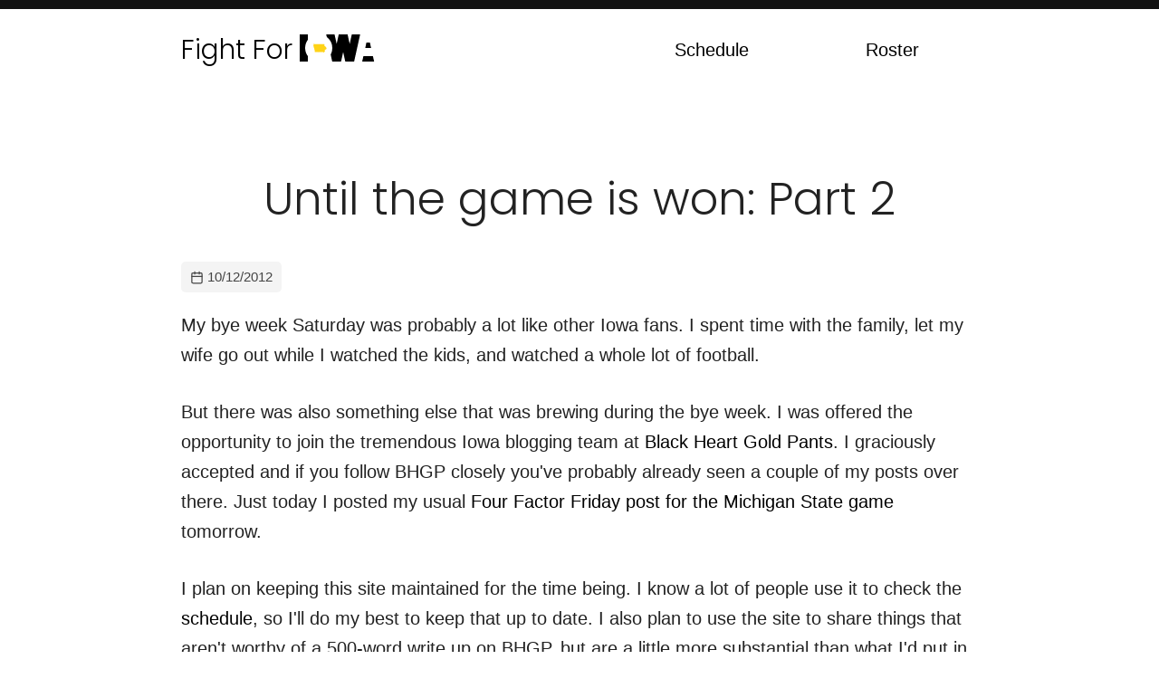

--- FILE ---
content_type: text/html; charset=UTF-8
request_url: https://fightforiowa.com/2012/10/until-game-is-won-part-2.html
body_size: 2151
content:
<!DOCTYPE html>
<html lang="en">
<head>
	<meta charset="UTF-8">
	<meta http-equiv="x-ua-compatible" content="ie=edge">
	<title>Until the game is won: Part 2 | Fight For Iowa</title>
	<meta name="viewport" content="width=device-width, initial-scale=1">
	<meta name="description" content="A blog dedicated to Iowa Hawkeyes Football.">
	<link rel="manifest" href="site.manifest">
	<link href="https://fonts.googleapis.com/css?family=Poppins:300" rel="stylesheet">
	<link rel="stylesheet" href="/styles.css">
</head>
	<body>
		<nav class="nav-bar">
			<div class="nav-content">
				<a href="/" class="nav-logo">Fight For <span class="sr">Iowa</span> <img src="/iowa-white.svg"></a>
				<div class="nav-right">
					<a href="/p/iowa-football-schedule.html">Schedule</a>
					<a href="/p/iowa-football-roster.html">Roster</a>
				</div>
			</div>
		</nav>
		<main>
			<article class="post  ">
	<h1 class="post-title">Until the game is won: Part 2</h1>
	<time datatime="2012-10-12T22:13:00.000-05:00" class="post-date"><svg xmlns="http://www.w3.org/2000/svg" width="16" height="16" viewBox="0 0 24 24" fill="none" stroke="currentColor" stroke-width="2" stroke-linecap="round" stroke-linejoin="round" class="feather feather-calendar"><rect x="3" y="4" width="18" height="18" rx="2" ry="2"></rect><line x1="16" y1="2" x2="16" y2="6"></line><line x1="8" y1="2" x2="8" y2="6"></line><line x1="3" y1="10" x2="21" y2="10"></line></svg> 10/12/2012</time>
	<div class="post-content"><p>My bye week Saturday was probably a lot like other Iowa fans. I spent time with the family, let my wife go out while I watched the kids, and watched a whole lot of football.</p> <p>But there was also something else that was brewing during the bye week. I was offered the opportunity to join the tremendous Iowa blogging team at <a href="http://www.blackheartgoldpants.com">Black Heart Gold Pants</a>. I graciously accepted and if you follow BHGP closely you've probably already seen a couple of my posts over there. Just today I posted my usual <a href="http://www.blackheartgoldpants.com/2012/10/12/3491848/four-factor-friday-iowa-at-michigan-state">Four Factor Friday post for the Michigan State game</a> tomorrow.</p> <p>I plan on keeping this site maintained for the time being. I know a lot of people use it to check the <a href="http://www.fightforiowa.com/p/iowa-football-schedule.html">schedule</a>, so I'll do my best to keep that up to date. I also plan to use the site to share things that aren't worthy of a 500-word write up on BHGP, but are a little more substantial than what I'd put in a tweet.</p> <p>So thanks to everyone who's followed me on here and be sure to continue following me over on <a href="http://www.blackheartgoldpants.com">Black Hear Gold Pants</a>. I'm sure it'll be lots of fun.</p></div>
</article>
		</main>
		<footer class="footer">
		<div class="footer-content">
			<p>Fight For Iowa is in no way affiliated with The University of Iowa, Hawkeye Athletics, or the Iowa Football program. The views on this site are solely those of the author.</p>
			<p>Fight For Iowa by http://www.fightforiowa.com is licensed under a <a href="http://creativecommons.org/licenses/by/3.0/us/" rel="license">Creative Commons Attribution 3.0 United States License</a>.</p>
		</div>
	</footer>
		<script>
		if (document.querySelector(".twitter-tweet")) {
			window.twttr = (function(d, s, id) {
				var js, fjs = d.getElementsByTagName(s)[0],
					t = window.twttr || {};
				if (d.getElementById(id)) return t;
				js = d.createElement(s);
				js.id = id;
				js.src = "https://platform.twitter.com/widgets.js";
				fjs.parentNode.insertBefore(js, fjs);

				t._e = [];
				t.ready = function(f) {
					t._e.push(f);
				};

				return t;
			}(document, "script", "twitter-wjs"));
		}

		[].slice.call(document.querySelectorAll("iframe[src*='youtube']")).forEach(function(iframe) {
			var wrapper = document.createElement("div");
			wrapper.className = "video-wrapper";

			if (iframe.nextSibling) {
				iframe.parentNode.insertBefore(wrapper, iframe.nextSibling);
			} else {
				iframe.parentNode.appendChild(wrapper);
			}

			wrapper.appendChild(iframe);
		});

		window.ga=function(){ga.q.push(arguments)};ga.q=[];ga.l=+new Date;
		ga('create','UA-8267948-1','auto');ga('send','pageview')
	</script>
	<!--script src="https://www.google-analytics.com/analytics.js" async defer></script-->
	<script defer src="https://static.cloudflareinsights.com/beacon.min.js/vcd15cbe7772f49c399c6a5babf22c1241717689176015" integrity="sha512-ZpsOmlRQV6y907TI0dKBHq9Md29nnaEIPlkf84rnaERnq6zvWvPUqr2ft8M1aS28oN72PdrCzSjY4U6VaAw1EQ==" data-cf-beacon='{"version":"2024.11.0","token":"17dee2ff6d1d4fe38c13f321c8a4c345","r":1,"server_timing":{"name":{"cfCacheStatus":true,"cfEdge":true,"cfExtPri":true,"cfL4":true,"cfOrigin":true,"cfSpeedBrain":true},"location_startswith":null}}' crossorigin="anonymous"></script>
</body>
	</html>

--- FILE ---
content_type: text/css; charset=UTF-8
request_url: https://fightforiowa.com/styles.css
body_size: 2018
content:
html {
	box-sizing: border-box;
	font-family: sans-serif;
	font-size: 16px;
	line-height: 1.35;
	-webkit-text-size-adjust: 100%;
	-ms-text-size-adjust: 100%;
	-ms-overflow-style: scrollbar;
	-webkit-tap-highlight-color: rgba(0,0,0,0);
}

*,
*::before,
*::after {
	box-sizing: inherit;
}

@at-root {
	@-ms-viewport { width: device-width; }
}

article, aside, dialog, figcaption, figure, footer, header, hgroup, main, nav, section {
	display: block;
}

body {
	margin: 0;
	font-family: -apple-system, BlinkMacSystemFont, "Segoe UI", Roboto, "Helvetica Neue", Arial, sans-serif;
	font-size: 1rem;
	font-weight: 400;
	color: #222;
	background-color: #fff;
}

[tabindex="-1"]:focus {
	outline: none !important;
}

hr {
	box-sizing: content-box;
	height: 0;
	overflow: visible;
}

h1, h2, h3, h4, h5, h6 {
	margin-top: 0;
	margin-bottom: .5rem;
}

p {
	margin-top: 0;
	margin-bottom: 1rem;
}

abbr[title],
abbr[data-original-title] {
	text-decoration: underline;
	text-decoration: underline dotted;
	cursor: help;
	border-bottom: 0;
}

address {
	margin-bottom: 1rem;
	font-style: normal;
	line-height: inherit;
}

ol,
ul,
dl {
	margin-top: 0;
	margin-bottom: 1rem;
}

ol ol,
ul ul,
ol ul,
ul ol {
	margin-bottom: 0;
}

dt {
	font-weight: 700;
}

dd {
	margin-bottom: .5rem;
	margin-left: 0;
}

blockquote {
	margin: 0 0 1rem;
}

dfn {
	font-style: italic;
}

b,
strong {
	font-weight: bolder;
}

small {
	font-size: 80%;
}

sub,
sup {
	position: relative;
	font-size: 75%;
	line-height: 0;
	vertical-align: baseline;
}

sub { bottom: -.25em; }
sup { top: -.5em; }

a {
	color: #000;
	font-weight: 500;
	text-decoration: none;
	background-color: transparent;
	-webkit-text-decoration-skip: objects;
}

a:hover {
	text-decoration: underline;
}

a:not([href]):not([tabindex]) {
	color: inherit;
	text-decoration: none;
}

a:not([href]):not([tabindex]):hover,
a:not([href]):not([tabindex]):focus {
	color: inherit;
	text-decoration: none;
}

a:not([href]):not([tabindex]):focus {
	outline: none;
}

pre,
code,
kbd,
samp {
	font-family: monospace, monospace;
	font-size: 1em;
}

pre {
	margin-top: 0;
	margin-bottom: 1rem;
	overflow: auto;
}

figure {
	margin: 0 0 1rem;
}

img {
	vertical-align: middle;
	border-style: none;
}

svg:not(:root) {
	overflow: hidden;
}

a,
area,
button,
[role="button"],
input,
label,
select,
summary,
textarea {
	touch-action: manipulation;
}

table {
	border-collapse: collapse;
}

caption {
	padding-top: 0.25em;
	padding-bottom: 0.25em;
	color: #666;
	text-align: left;
	caption-side: bottom;
}

th {

	text-align: left;
}

label {

	display: inline-block;
	margin-bottom: .5rem;
}

button:focus {
	outline: 1px dotted;
	outline: 5px auto -webkit-focus-ring-color;
}

input,
button,
select,
optgroup,
textarea {
	margin: 0;
	font-family: inherit;
	font-size: inherit;
	line-height: inherit;
}

button,
input {
	overflow: visible;
}

button,
select {
	text-transform: none;
}

button,
html [type="button"],
[type="reset"],
[type="submit"] {
	-webkit-appearance: button;
}


button::-moz-focus-inner,
[type="button"]::-moz-focus-inner,
[type="reset"]::-moz-focus-inner,
[type="submit"]::-moz-focus-inner {
	padding: 0;
	border-style: none;
}

input[type="radio"],
input[type="checkbox"] {
	box-sizing: border-box;
	padding: 0;
}

input[type="date"],
input[type="time"],
input[type="datetime-local"],
input[type="month"] {
	-webkit-appearance: listbox;
}

textarea {
	overflow: auto;
	resize: vertical;
}

fieldset {
	min-width: 0;
	padding: 0;
	margin: 0;
	border: 0;
}
legend {
	display: block;
	width: 100%;
	max-width: 100%;
	padding: 0;
	margin-bottom: .5rem;
	font-size: 1.5rem;
	line-height: inherit;
	color: inherit;
	white-space: normal;
}

progress {
	vertical-align: baseline;
}


[type="number"]::-webkit-inner-spin-button,
[type="number"]::-webkit-outer-spin-button {
	height: auto;
}

[type="search"] {
	outline-offset: -2px;
	-webkit-appearance: none;
}


[type="search"]::-webkit-search-cancel-button,
[type="search"]::-webkit-search-decoration {
	-webkit-appearance: none;
}

::-webkit-file-upload-button {
	font: inherit;
	-webkit-appearance: button;
}

output {
	display: inline-block;
}

summary {
	display: list-item;
}

template {
	display: none;
}

[hidden] {
	display: none !important;
}

/* ------------------------- */

@media all and (min-width: 600px) {
	html {
		font-size: 18px;
		line-height: 1.5;
	}
}

@media all and (min-width: 920px) {
	html {
		font-size: 20px;
		line-height: 1.65;
	}
}

body {
	overflow-x: hidden;
	border-top: 0.5rem solid #111;
}

main {
	margin: 1rem auto;
	background-color: #fff;
	max-width: 920px;
	padding: 1rem;
}

.nav {
	background-color: #f2f2f2;
	padding: 0.5rem 0;
}

.footer {
	background-color: #f2f2f2;
}

.nav-content,
.footer-content {
	padding: 2rem 1rem;
	max-width: 920px;
	margin: 0 auto;
}

.nav-content {
	padding: 0.5rem 1rem;
	display: flex;
	justify-content: space-around;
	flex-wrap: wrap;
}

.nav-bar {
	line-height: 1.5rem;
	margin-bottom: 2.5rem;
}

.nav-logo {
	font-family: 'Poppins', -apple-system, BlinkMacSystemFont, "Segoe UI", Roboto, "Helvetica Neue", Arial, sans-serif;
	font-size: 1.5rem;
	flex-grow: 1;
	margin-top: 1rem;
}

.nav-logo:hover {
	text-decoration: none;
}

.nav-logo img {
	height: 1.5rem;
	position: relative;
	top: -0.125em;
}

.nav-right {
	flex-grow: 1;
	display: flex;
	justify-content: space-around;
	margin-top: 1rem;
}

h1, h2, h3, h4 {
	font-family: 'Poppins', -apple-system, BlinkMacSystemFont, "Segoe UI", Roboto, "Helvetica Neue", Arial, sans-serif;
	font-weight: 300;
}

h2 { font-size: 2rem; }
h3 { font-size: 1.75rem; }
h4 { font-size: 1.5rem; margin-bottom: 1.5rem; }

p { margin-bottom: 1.5rem; }

img { max-width: 100%; }

table {
	width: 100%;
	margin-bottom: 1.5rem;
}

th,
td {
	padding: 0.5rem 1rem;
}

.sr {
	position: absolute;
	width: 1px;
	height: 1px;
	margin: -1px;
	padding: 0;
	overflow: hidden;
	clip: rect(0, 0, 0, 0);
	border: 0;
}

.logo {
	background-color: #fff;
	text-align: center;
	padding: 6rem 1rem;
}

.logo img {
	width: 600px;
	max-width: 100%;
}

.logo-title {
	color: #000;
	font-size: 20vw;
	line-height: 1;
}

@media all and (min-width: 480px) {
	.logo-title { font-size: 21vw; }
}

@media all and (min-width: 660px) {
	.logo-title { font-size: 148px; }
}

.btn {
	display: inline-block;
	padding: 0.5em 1.5em;
	border: 1px solid #000;
	border-bottom-width: 2px;
	font-weight: 400;
	transition: all 0.15s ease;
	font-size: 0.8em
}

.btn:hover,
.btn:focus {
	text-decoration: none;
	background-color: #111;
	color: #fff;
}

.intro {
	font-size: 1.5rem;
	margin: 2.5rem 0 5rem;
}

.intro strong {
	font-style: normal;
}

.sub-header {
	margin: 1rem 0 4rem;
	font-size: 1.25rem;
}

.post {
	margin: 2rem 0;
	border-bottom: 2px solid #FFD317;
}

.post-title {
	text-align: center;
	font-size: 2.5rem;
	line-height: 1.125;
	margin-bottom: 2rem;
}

.post-title a {
	font-weight: 300;
	text-decoration: none;
}

.post-date {
	background: rgba(200, 200, 200, 0.2);
	color: #444;
	font-weight: 500;
	font-size: 0.75rem;
	padding: 0.25rem 0.5rem;
	border-radius: 0.25rem;
	margin-bottom: 1rem;
	display: inline-block;
}

.post-quick {
	background-color: #111;
	color: #fff;
	padding: 1rem;
	border-color: #000;
}

.post-quick a {
	color: #FFD317;
}

.post-tweet {
	background-color: #448AFF;
	color: #fff;
	padding: 1rem;
	border-color: #0D47A1;
}

.post-tweet a {
	color: #fff;
}

.post-quick,
.post-tweet {
	margin-left: -10rem;
	margin-right: -10rem;
	padding-left: 10rem;
	padding-right: 10rem;
}

.post-quick .post-date,
.post-tweet .post-date {
	color: #eee;
}

.post-quick .post-title a,
.post-tweet .post-title a {
	color: #fff;
}

.post-more {
	margin: 1.5rem 0 2.5rem;
}

.archive {
	display: flex;
	justify-content: space-around;
}

.feather {
	position: relative;
	top: 0.175em;
	vertical-align: top;
	width: 1em !important;
	height: 1em !important;
}

@media all and (min-width: 600px) {
	.feather { top: 0.25em; }
}

@media all and (min-width: 920px) {
	.feather { top: 0.325em; }
}

.video-wrapper {
	position: relative;
	display: block;
	height: 0;
	padding: 0;
	overflow: hidden;
	padding-bottom: 56.25%;
	margin-bottom: 1.5rem;
}

.video-wrapper iframe {
	position: absolute;
	top: 0;
	bottom: 0;
	left: 0;
	width: 100%;
	height: 100%;
	border: 0;
}

--- FILE ---
content_type: image/svg+xml
request_url: https://fightforiowa.com/iowa-white.svg
body_size: 2064
content:
<svg xmlns="http://www.w3.org/2000/svg" xmlns:xlink="http://www.w3.org/1999/xlink" xml:space="preserve" width="1200" height="400px" style="shape-rendering:geometricPrecision; text-rendering:geometricPrecision; image-rendering:optimizeQuality; fill-rule:evenodd; clip-rule:evenodd;background:#fff;" viewBox="0 0 7500 2500">
 <defs>
  <style type="text/css">
   <![CDATA[
    .iowa-svg-state {fill:#FFD317; transform: translate(1250px, 850px)}
    .iowa-svg-iw {stroke:#000;stroke-width:750px;fill:none}
    .iowa-svg-a {fill:#000;}
   ]]>
  </style>
 </defs>
 <line class="iowa-svg-iw" x1="375" y1="0" x2="375" y2="2500" />
 <polyline class="iowa-svg-iw" points="2800,-100 3400,2600 3400,2600 4000,-100 4000,-100 4600,2600 4600,2600 5200,-100" />
<polyline class="iowa-svg-a" points="5750,2500 5865,2000 6735,2000 6850,2500" />
<polyline class="iowa-svg-a" points="6030,1250 6140,750 6460,750 6570,1250" />
 <circle cx="1750" cy="1250" r="1250" fill="#fff" />
 <g>
  <polyline class="iowa-svg-state" points="
    1048.021,745.777 1046.42,751.733 1040.148,758.474 1030.104,761.93 1020.996,763.257 999.26,773 992.577,780.905 992.39,787.25
    998.482,792.063 1000.052,798.34 998.362,812.731 1001.092,823.9 998.643,826.669 992.245,828.227 986.563,832.156
    980.943,827.463 978.357,827.57 976.323,823.963 970.984,822.825 970.475,816.497 968.646,814.96 969.648,811.35 960.643,809.436
    959.23,804.188 953.143,799.158 951.883,792.058 938.291,787.571 938.544,780.076 933.252,777.075 928.369,773.026
    888.747,774.188 841,777.069 808.395,777.676 753.233,780.379 739.414,780.964 665.195,782.835 613.026,783.991 575.71,783.915
    532.425,784.435 487.517,785.35 444.808,785.799 396.989,784.499 367.038,783.717 312.653,782.532 255.179,780.27 223.215,778.979
    148.693,775.932 150.834,767.912 148.958,762.199 128.562,739.46 133.803,723.791 135.224,709.662 137.706,704.158
    137.512,696.324 137.821,677.722 133.528,670.405 134.031,662.186 130.548,654.237 134.796,643.348 131.66,629.273
    134.916,628.688 135.115,625.219 124.296,621.484 123.222,617.957 125.51,613.602 122.378,593.976 126.079,592.458
    128.524,598.009 130.26,594.381 120.244,584.26 121.188,570.368 122.633,553.244 119.249,550.597 109.048,547.861 107.894,545.03
    111.236,540.414 111.868,536.237 109.9,533.991 101.119,536.864 94.413,533.299 93.443,526.771 95.659,523.569 90.035,517.554
    92.754,503.471 88.996,495.889 88.71,493.127 95.764,490.796 93.27,483.952 93.521,478.523 98.173,468.876 87.487,450.478
    83.203,439.786 86.045,434.597 86.088,424.086 79.022,420.208 75.823,416.046 69.557,414.671 69.293,407.76 64.389,402.389
    61.301,383.338 49.002,371.558 47.268,359.836 52.257,356.079 53.474,348.292 51.735,342.706 47.003,338.485 43.305,330.554
    36.998,325.125 39.615,317.162 38.809,308.538 42.75,301.815 43.324,295.315 35.375,289.491 27.954,282.146 26.658,270.166
    24.565,267.587 26.956,266.002 22.839,253.334 17.829,244.852 13.794,243.149 2.263,232.596 0,222.291 1.71,215.179 7.915,209.632
    10.736,200.619 13.43,200.988 16.71,197.971 20.651,185.342 19.547,180.993 25.378,171.409 25.273,162.741 28.879,156.371
    25.334,146.204 32.947,143.833 36.324,140.478 36.665,137.375 38.74,127.655 35.468,106.51 32.927,104.164 19.744,101.774
    18.309,98.135 19.818,94.714 17.837,92.024 16.519,85.229 23.84,81.026 27.563,68.635 27.416,61.702 21.519,57.292 16.025,48.223
    17.44,36.494 14.915,31.843 40.395,32.779 114.227,35.507 150.138,36.441 224.491,38.188 237.117,38.274 325.161,40.25
    336.375,40.276 411.195,41.797 449.762,41.959 500.23,41.985 559.466,42.093 587.738,42.186 670.316,41.721 675.341,41.739
    762.123,41.261 781.514,41.235 850.988,40.311 915.202,38.986 937.257,38.238 1008.913,36.427 1006.878,45.664 1011.771,55.865
    1014.492,69.396 1018.538,73.504 1037.094,83.316 1039.57,91.525 1039.26,97.332 1022.9,125.835 1022,142.306 1023.664,142.688
    1025.633,162.937 1028.599,182.006 1037.523,195.605 1040.285,217.903 1043.538,227.578 1056.365,236.835 1071.496,243.08
    1076.554,243.557 1104.267,248.069 1113.941,252.601 1120.215,269.29 1125.064,273.119 1127.848,279.928 1125.612,284.877
    1123.203,288.681 1124.018,293.504 1132.139,297.063 1140.422,306.614 1154.361,314.539 1163.929,321.483 1166.73,326.322
    1169.264,345.724 1171.504,351.057 1179.242,359.029 1187.707,361.985 1205.564,370.848 1213.36,379.976 1216.316,380.402
    1218.263,384.59 1218.422,395.438 1222.023,402.313 1224,414.802 1222.3,428.408 1215.697,460.349 1204.641,466.982
    1195.473,473.739 1191.762,482.453 1189.592,501.262 1190.369,513.011 1188.813,517.108 1174.766,522.612 1172.7,528.711
    1169.021,532.905 1152.66,533.893 1141.39,538.457 1130.697,550.823 1121.358,554.271 1107.677,554.762 1095.442,556.481
    1075.458,563.03 1065.63,560.819 1060.563,562.909 1055.314,568.679 1052.456,585.656 1047.384,602.855 1047.799,612.07
    1056.865,625.842 1064.249,628.288 1069.776,633.585 1076.317,643.541 1077.191,652.155 1076.355,652.181 1076.109,682.668
    1071.951,689.538 1059.574,701.182 1052.258,713.033 1052.042,731.382 1047.181,745.801  "/>

 </g>
</svg>